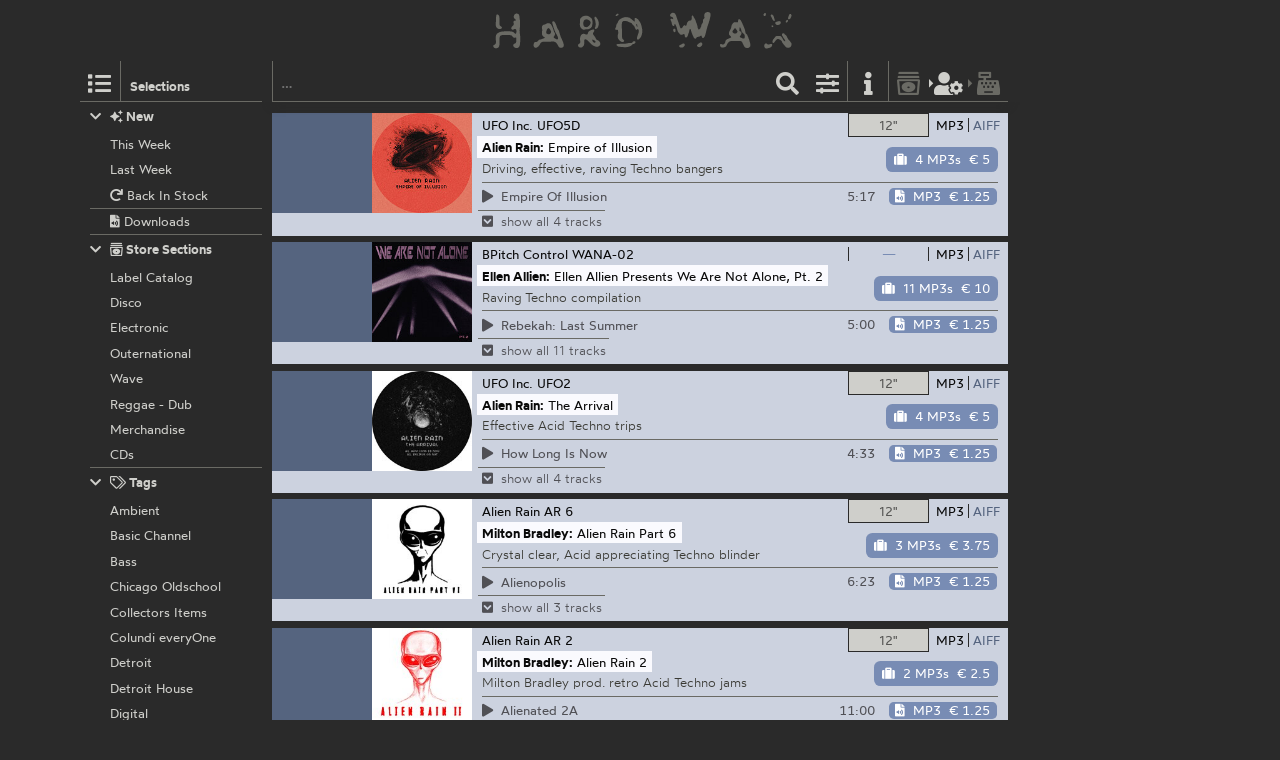

--- FILE ---
content_type: text/html; charset=utf-8
request_url: https://hardwax.com/act/alien-rain/
body_size: 8756
content:
<!DOCTYPE HTML><html lang="en"><head><meta charset="utf-8"><meta name="referrer" content="same-origin"><meta name="apple-mobile-web-app-capable" content="yes"><meta name="viewport" content="width=device-width"><link rel="shortcut icon" href="/favicon.png"><link rel="apple-touch-icon" href="/apple-touch-icon.png"><meta name="robots" content="index,follow"><meta name="author" content="Hard Wax mail@hardwax.com"><link rel="me" href="https://mastodon.social/@hardwax"><title>Alien Rain - Hard Wax</title><meta name="keywords" content="hardwax, mail order, recordstore, distribution, vinyl, records, techno, house, reggae, dub, minimal, dubstep, grime, electro, music"><meta name="description" content="Hard Wax is one of the world&#39;s leading shops for cutting-edge electronic dance music, such as techno, house, dub and bass music."><link rel="alternate" type="application/atom+xml" title="Hard Wax - Alien Rain (Atom feed)" href="https://hardwax.com/feeds/act/alien-rain.atom"><link rel="alternate" type="application/feed+json" title="Hard Wax - Alien Rain (Json feed)" href="https://hardwax.com/feeds/act/alien-rain.json"><link rel="alternate" type="application/rss+xml" title="Hard Wax - Alien Rain (RSS feed)" href="https://hardwax.com/feeds/act/alien-rain.rss"><link rel="stylesheet" href="/s/main.8da786541893.css" type="text/css"><link rel="stylesheet" href="/ua.css" type="text/css"><script src="/boot.js" defer></script></head><body><div id="na"></div><div id="tt"><nav id="ts"><a id="tu" class="tu" href="/"><h1 id="hq"><img id="lg" alt="HARD WAX" src="/s/hard_wax_logo.cd635ccc559d.svg"></h1></a></nav></div><div id="ml"><nav id="mj"><ul id="lh"><li id="ls" class="lj"><a id="mg" class="lv lq mg" href="#selections" title="Selections"><span class="hr kj"></span></a><h5 id="lt">Selections</h5></li><li id="lr" class="lj"><a id="mf" class="lv lq mf" href="#selections" title="Selections"><span class="hr kj"></span></a></li><li id="lm" class="lj"><form id="li" action="/"><input id="find" name="find" type="search" placeholder="…"><button id="ly" class="lv" type="submit" title="Find"><span class="hr ja"></span></button></form></li><li id="lp" class="lj"><a id="mc" class="lv mc fq" href="#options" title="Listing options"><span class="hr jj"></span></a></li><li id="ln" class="lj"><a id="ma" class="lv ma" href="/info/" title="Information"><span class="hr jf"></span></a></li><li id="lk" class="lj"><a id="lw" class="lv lw fq" href="/basket/" title="Basket"><span class="hr ib"></span></a></li><li id="lu" class="lj"><a id="mi" class="lv mi fq tw" href="/my-details/" title="My Details"><span class="hr kv"></span></a></li><li id="ll" class="lj"><a id="lx" class="lv lx fq tw" href="/checkout/" title="Checkout"><span class="hr ii"></span></a></li><li id="lo" class="lj"></li></ul></nav></div><div id="ac"><main id="ab" class="ab fu"><div id="gg"><nav id="ge"></nav></div><div class="co cq"><ul id="cq" class="co cq"><li id="idx-PageNumber 0-PageNumber 0-PageNumber 0" class="idx-PageNumber 0"><article class="co cq pw"><div class="ps pv" id="record-16487"><div class="py fo"><div class="ae"><a href="/16487/alien-rain/empire-of-illusions/?focus=only_vinyl" class="an"><img class="aj" alt src="https://media.hardwax.com/images/16487a.jpg"><img class="aj" alt src="https://media.hardwax.com/images/16487b.jpg"></a></div><nav class="rl"><ul class="fo"><li class="rk"><span class="qz rj rb"><span class="rf">12&quot;</span></span></li><li class="rk"><a class="qz rd rg" href="/16487/alien-rain/empire-of-illusions/?focus=download" title="Show Downloads"><span class="rh">MP3</span><span class="rc">AIFF</span></a></li></ul></nav><div id="item-16487" class="pz qn qf"><span class="qp"><span class="hr kt"></span>  out of stock</span><a class="wt" href="#notify/16487" title="notify me when/if back in stock"><span class="hr wq"></span></a></div><div class="qu"><div class="qv"><a class title="UFO Inc." href="/label/ufo-inc/">UFO Inc.</a> <a title="Alien Rain: Empire of Illusions" href="/16487/alien-rain/empire-of-illusions/">005</a></div><div class="qx"><a class title="Label Catalog" href="/section/labels/">Label Catalog</a></div></div><h2 class="rm"><span class="ro"><a class="rn" title="Alien Rain" href="/act/alien-rain/">Alien Rain:</a></span> <span class="ro"><span class="rp">Empire of Illusions</span></span></h2><p class="qt">Driving, effective, raving Techno bangers</p><ul class="sc"><li class="rq" id="track-16487_01"><a class="sa" href="https://media.hardwax.com/audio/16487_01.mp3" title="Alien Rain: Empire Of Illusion"><span class="ry"><span class="hr jq rz"></span> Empire</span> Of Illusion</a></li><li class="rq" id="track-16487_02"><a class="sa" href="https://media.hardwax.com/audio/16487_02.mp3" title="Alien Rain: Numbers Station"><span class="ry"><span class="hr jq rz"></span> Numbers</span> Station</a></li><li class="rq" id="track-16487_03"><a class="sa" href="https://media.hardwax.com/audio/16487_03.mp3" title="Alien Rain: Misery Business"><span class="ry"><span class="hr jq rz"></span> Misery</span> Business</a></li><li class="rq" id="track-16487_04"><a class="sa" href="https://media.hardwax.com/audio/16487_04.mp3" title="Alien Rain: Alien Tool 1"><span class="ry"><span class="hr jq rz"></span> Alien</span> Tool 1</a></li></ul></div><div class="pu fo" id="download-16487"><div class="ae"><a href="/16487/alien-rain/empire-of-illusions/?focus=download" class="an"><img class="al" alt src="https://media.hardwax.com/images/16487_01.jpg"></a></div><nav class="rl"><ul class="fo"><li class="rk"><a class="qz rj rg" href="/16487/alien-rain/empire-of-illusions/?focus=only_vinyl" title="Show 12&quot;"><span class="rf">12&quot;</span></a></li><li class="rk"><a class="qz rd rb" href="/16487/alien-rain/empire-of-illusions/?focus=mp3" title="Show MP3s"><span class="rh">MP3</span><span class="rc">AIFF</span></a><a class="qz rd rb" href="/16487/alien-rain/empire-of-illusions/?focus=aiff" title="Show AIFFs"><span class="rh">MP3</span><span class="rc">AIFF</span></a></li></ul></nav><div id="item-16487-aiff" class="pz qn qf qi qe"><a class="qa qe" href="#add/16487-aiff" title="add “Alien Rain: Empire of Illusion” (4 AIFFs) to your order"><span class="hr is qm"></span><span class="ql">4 AIFFs</span> <span class="qq tv">€ 7</span></a></div><div id="item-16487-mp3" class="pz qn qf qi qo"><a class="qa qo" href="#add/16487-mp3" title="add “Alien Rain: Empire of Illusion” (4 MP3s) to your order"><span class="hr is qm"></span><span class="ql">4 MP3s</span> <span class="qq tv">€ 5</span></a></div><div class="qu"><div class="qv"><a class title="UFO Inc." href="/label/ufo-inc/">UFO Inc.</a> <a title="Alien Rain: Empire of Illusion" href="/16487/alien-rain/empire-of-illusions/">UFO5D</a></div></div><h2 class="rm"><span class="ro"><a class="rn" title="Alien Rain" href="/act/alien-rain/">Alien Rain:</a></span> <span class="ro"><span class="rp">Empire of Illusion</span></span></h2><p class="qt">Driving, effective, raving Techno bangers</p><table class="sd"><tr class="sb"><td class="rw rs" id="track-16487_01_clip"><a class="sa" href="https://media.hardwax.com/audio/16487_01_clip.mp3" title="Alien Rain: Empire Of Illusion"><span class="ry"><span class="hr jq rz"></span></span> <span>Empire Of Illusion</span></a></td><td class="rw rx">5:17</td><td class="rw rv"><span id="item-16487_01-aiff" class="pz qn qk"><a class="qa qe" href="#add/16487_01-aiff" title="add “Alien Rain: Empire Of Illusion” (AIFF) to your order"><span class="hr iu qm"></span><span class="ql">AIFF</span> <span class="qq tv">€ 1.75</span></a></span><span id="item-16487_01-mp3" class="pz qn qk"><a class="qa qo" href="#add/16487_01-mp3" title="add “Alien Rain: Empire Of Illusion” (MP3) to your order"><span class="hr iu qm"></span><span class="ql">MP3</span> <span class="qq tv">€ 1.25</span></a></span></td></tr><tr class="sb ru"><td class="rw rs" colspan="3"><a class="ru" href="/16487/alien-rain/empire-of-illusions/#show-all"><span class="ry"><span class="hr kh rz"></span></span> <span>show all 4 tracks</span></a></td></tr><tr class="sb rt"><td class="rw rs" id="track-16487_02_clip"><a class="sa" href="https://media.hardwax.com/audio/16487_02_clip.mp3" title="Alien Rain: Numbers Station"><span class="ry"><span class="hr jq rz"></span></span> <span>Numbers Station</span></a></td><td class="rw rx">4:29</td><td class="rw rv"><span id="item-16487_02-aiff" class="pz qn qk"><a class="qa qe" href="#add/16487_02-aiff" title="add “Alien Rain: Numbers Station” (AIFF) to your order"><span class="hr iu qm"></span><span class="ql">AIFF</span> <span class="qq tv">€ 1.75</span></a></span><span id="item-16487_02-mp3" class="pz qn qk"><a class="qa qo" href="#add/16487_02-mp3" title="add “Alien Rain: Numbers Station” (MP3) to your order"><span class="hr iu qm"></span><span class="ql">MP3</span> <span class="qq tv">€ 1.25</span></a></span></td></tr><tr class="sb rt"><td class="rw rs" id="track-16487_03_clip"><a class="sa" href="https://media.hardwax.com/audio/16487_03_clip.mp3" title="Alien Rain: Misery Business"><span class="ry"><span class="hr jq rz"></span></span> <span>Misery Business</span></a></td><td class="rw rx">5:52</td><td class="rw rv"><span id="item-16487_03-aiff" class="pz qn qk"><a class="qa qe" href="#add/16487_03-aiff" title="add “Alien Rain: Misery Business” (AIFF) to your order"><span class="hr iu qm"></span><span class="ql">AIFF</span> <span class="qq tv">€ 1.75</span></a></span><span id="item-16487_03-mp3" class="pz qn qk"><a class="qa qo" href="#add/16487_03-mp3" title="add “Alien Rain: Misery Business” (MP3) to your order"><span class="hr iu qm"></span><span class="ql">MP3</span> <span class="qq tv">€ 1.25</span></a></span></td></tr><tr class="sb rt"><td class="rw rs" id="track-16487_04_clip"><a class="sa" href="https://media.hardwax.com/audio/16487_04_clip.mp3" title="Alien Rain: Alien Tool 1"><span class="ry"><span class="hr jq rz"></span></span> <span>Alien Tool 1</span></a></td><td class="rw rx">5:02</td><td class="rw rv"><span id="item-16487_04-aiff" class="pz qn qk"><a class="qa qe" href="#add/16487_04-aiff" title="add “Alien Rain: Alien Tool 1” (AIFF) to your order"><span class="hr iu qm"></span><span class="ql">AIFF</span> <span class="qq tv">€ 1.75</span></a></span><span id="item-16487_04-mp3" class="pz qn qk"><a class="qa qo" href="#add/16487_04-mp3" title="add “Alien Rain: Alien Tool 1” (MP3) to your order"><span class="hr iu qm"></span><span class="ql">MP3</span> <span class="qq tv">€ 1.25</span></a></span></td></tr><tr class="sb rr"><td class="rw rs" colspan="3"><a class="rr" href="/16487/alien-rain/empire-of-illusions/#collapse"><span class="ry"><span class="hr in rz"></span></span> <span>collapse</span></a></td></tr></table></div></div></article></li><li id="idx-PageNumber 0-PageNumber 1-PageNumber 1" class="idx-PageNumber 0"><article class="co cq pw"><div class="ps pv" id="record-18127"><div class="pu fo" id="download-18127"><div class="ae"><a href="/18127/various-artists/we-are-not-alone-pt-2/?focus=download" class="an"><img class="al" alt src="https://media.hardwax.com/images/18127_01.jpg"></a></div><nav class="rl"><ul class="fo"><li class="rk"><span class="qz rj re"><span class="rf">—</span></span></li><li class="rk"><a class="qz rd ri" href="/18127/various-artists/we-are-not-alone-pt-2/?focus=mp3" title="Show MP3s"><span class="rh">MP3</span><span class="rc">AIFF</span></a><a class="qz rd ri" href="/18127/various-artists/we-are-not-alone-pt-2/?focus=aiff" title="Show AIFFs"><span class="rh">MP3</span><span class="rc">AIFF</span></a></li></ul></nav><div id="item-18127-aiff" class="pz qn qf qi qe"><a class="qa qe" href="#add/18127-aiff" title="add “Ellen Allien: Ellen Allien Presents We Are Not Alone, Pt. 2” (11 AIFFs) to your order"><span class="hr is qm"></span><span class="ql">11 AIFFs</span> <span class="qq tv">€ 12.5</span></a></div><div id="item-18127-mp3" class="pz qn qf qi qo"><a class="qa qo" href="#add/18127-mp3" title="add “Ellen Allien: Ellen Allien Presents We Are Not Alone, Pt. 2” (11 MP3s) to your order"><span class="hr is qm"></span><span class="ql">11 MP3s</span> <span class="qq tv">€ 10</span></a></div><div class="qu"><div class="qv"><a class title="BPitch Control" href="/label/bpitch-control/">BPitch Control</a> <a title="Ellen Allien: Ellen Allien Presents We Are Not Alone, Pt. 2" href="/18127/various-artists/we-are-not-alone-pt-2/">WANA-02</a></div></div><h2 class="rm"><span class="ro"><a class="rn" title="Ellen Allien" href="/act/ellen-allien/">Ellen Allien:</a></span> <span class="ro"><span class="rp">Ellen Allien Presents We Are Not Alone, Pt. 2</span></span></h2><p class="qt">Raving Techno compilation</p><table class="sd"><tr class="sb"><td class="rw rs" id="track-18127_01_clip"><a class="sa" href="https://media.hardwax.com/audio/18127_01_clip.mp3" title="Rebekah: Last Summer"><span class="ry"><span class="hr jq rz"></span></span> <span>Rebekah: Last Summer</span></a></td><td class="rw rx">5:00</td><td class="rw rv"><span id="item-18127_01-aiff" class="pz qn qk"><a class="qa qe" href="#add/18127_01-aiff" title="add “Rebekah: Last Summer” (AIFF) to your order"><span class="hr iu qm"></span><span class="ql">AIFF</span> <span class="qq tv">€ 1.75</span></a></span><span id="item-18127_01-mp3" class="pz qn qk"><a class="qa qo" href="#add/18127_01-mp3" title="add “Rebekah: Last Summer” (MP3) to your order"><span class="hr iu qm"></span><span class="ql">MP3</span> <span class="qq tv">€ 1.25</span></a></span></td></tr><tr class="sb ru"><td class="rw rs" colspan="3"><a class="ru" href="/18127/various-artists/we-are-not-alone-pt-2/#show-all"><span class="ry"><span class="hr kh rz"></span></span> <span>show all 11 tracks</span></a></td></tr><tr class="sb rt"><td class="rw rs" id="track-18127_02_clip"><a class="sa" href="https://media.hardwax.com/audio/18127_02_clip.mp3" title="Inhalt Der Nacht: In Lust Verirrt"><span class="ry"><span class="hr jq rz"></span></span> <span>Inhalt Der Nacht: In Lust Verirrt</span></a></td><td class="rw rx">5:45</td><td class="rw rv"><span id="item-18127_02-aiff" class="pz qn qk"><a class="qa qe" href="#add/18127_02-aiff" title="add “Inhalt Der Nacht: In Lust Verirrt” (AIFF) to your order"><span class="hr iu qm"></span><span class="ql">AIFF</span> <span class="qq tv">€ 1.75</span></a></span><span id="item-18127_02-mp3" class="pz qn qk"><a class="qa qo" href="#add/18127_02-mp3" title="add “Inhalt Der Nacht: In Lust Verirrt” (MP3) to your order"><span class="hr iu qm"></span><span class="ql">MP3</span> <span class="qq tv">€ 1.25</span></a></span></td></tr><tr class="sb rt"><td class="rw rs" id="track-18127_03_clip"><a class="sa" href="https://media.hardwax.com/audio/18127_03_clip.mp3" title="Tham: The Third Kind"><span class="ry"><span class="hr jq rz"></span></span> <span>Tham: The Third Kind</span></a></td><td class="rw rx">5:32</td><td class="rw rv"><span id="item-18127_03-aiff" class="pz qn qk"><a class="qa qe" href="#add/18127_03-aiff" title="add “Tham: The Third Kind” (AIFF) to your order"><span class="hr iu qm"></span><span class="ql">AIFF</span> <span class="qq tv">€ 1.75</span></a></span><span id="item-18127_03-mp3" class="pz qn qk"><a class="qa qo" href="#add/18127_03-mp3" title="add “Tham: The Third Kind” (MP3) to your order"><span class="hr iu qm"></span><span class="ql">MP3</span> <span class="qq tv">€ 1.25</span></a></span></td></tr><tr class="sb rt"><td class="rw rs" id="track-18127_04_clip"><a class="sa" href="https://media.hardwax.com/audio/18127_04_clip.mp3" title="Die Selektion: Herzschlag Der Figur"><span class="ry"><span class="hr jq rz"></span></span> <span>Die Selektion: Herzschlag Der Figur</span></a></td><td class="rw rx">5:23</td><td class="rw rv"><span id="item-18127_04-aiff" class="pz qn qk"><a class="qa qe" href="#add/18127_04-aiff" title="add “Die Selektion: Herzschlag Der Figur” (AIFF) to your order"><span class="hr iu qm"></span><span class="ql">AIFF</span> <span class="qq tv">€ 1.75</span></a></span><span id="item-18127_04-mp3" class="pz qn qk"><a class="qa qo" href="#add/18127_04-mp3" title="add “Die Selektion: Herzschlag Der Figur” (MP3) to your order"><span class="hr iu qm"></span><span class="ql">MP3</span> <span class="qq tv">€ 1.25</span></a></span></td></tr><tr class="sb rt"><td class="rw rs" id="track-18127_05_clip"><a class="sa" href="https://media.hardwax.com/audio/18127_05_clip.mp3" title="Maxime Iko: Cure+"><span class="ry"><span class="hr jq rz"></span></span> <span>Maxime Iko: Cure+</span></a></td><td class="rw rx">5:14</td><td class="rw rv"><span id="item-18127_05-aiff" class="pz qn qk"><a class="qa qe" href="#add/18127_05-aiff" title="add “Maxime Iko: Cure+” (AIFF) to your order"><span class="hr iu qm"></span><span class="ql">AIFF</span> <span class="qq tv">€ 1.75</span></a></span><span id="item-18127_05-mp3" class="pz qn qk"><a class="qa qo" href="#add/18127_05-mp3" title="add “Maxime Iko: Cure+” (MP3) to your order"><span class="hr iu qm"></span><span class="ql">MP3</span> <span class="qq tv">€ 1.25</span></a></span></td></tr><tr class="sb rt"><td class="rw rs" id="track-18127_06_clip"><a class="sa" href="https://media.hardwax.com/audio/18127_06_clip.mp3" title="Shdw &amp; Obscure Shape: Die Dunkle Bedrohung"><span class="ry"><span class="hr jq rz"></span></span> <span>Shdw &amp; Obscure Shape: Die Dunkle Bedrohung</span></a></td><td class="rw rx">5:16</td><td class="rw rv"><span id="item-18127_06-aiff" class="pz qn qk"><a class="qa qe" href="#add/18127_06-aiff" title="add “Shdw &amp; Obscure Shape: Die Dunkle Bedrohung” (AIFF) to your order"><span class="hr iu qm"></span><span class="ql">AIFF</span> <span class="qq tv">€ 1.75</span></a></span><span id="item-18127_06-mp3" class="pz qn qk"><a class="qa qo" href="#add/18127_06-mp3" title="add “Shdw &amp; Obscure Shape: Die Dunkle Bedrohung” (MP3) to your order"><span class="hr iu qm"></span><span class="ql">MP3</span> <span class="qq tv">€ 1.25</span></a></span></td></tr><tr class="sb rt"><td class="rw rs" id="track-18127_07_clip"><a class="sa" href="https://media.hardwax.com/audio/18127_07_clip.mp3" title="Andrew Moore: That Makes Me so Horny"><span class="ry"><span class="hr jq rz"></span></span> <span>Andrew Moore: That Makes Me so Horny</span></a></td><td class="rw rx">5:03</td><td class="rw rv"><span id="item-18127_07-aiff" class="pz qn qk"><a class="qa qe" href="#add/18127_07-aiff" title="add “Andrew Moore: That Makes Me so Horny” (AIFF) to your order"><span class="hr iu qm"></span><span class="ql">AIFF</span> <span class="qq tv">€ 1.75</span></a></span><span id="item-18127_07-mp3" class="pz qn qk"><a class="qa qo" href="#add/18127_07-mp3" title="add “Andrew Moore: That Makes Me so Horny” (MP3) to your order"><span class="hr iu qm"></span><span class="ql">MP3</span> <span class="qq tv">€ 1.25</span></a></span></td></tr><tr class="sb rt"><td class="rw rs" id="track-18127_08_clip"><a class="sa" href="https://media.hardwax.com/audio/18127_08_clip.mp3" title="Céilí: Where Would You Be If I Didn&#39;t Call You"><span class="ry"><span class="hr jq rz"></span></span> <span>Céilí: Where Would You Be If I Didn&#39;t Call You</span></a></td><td class="rw rx">5:11</td><td class="rw rv"><span id="item-18127_08-aiff" class="pz qn qk"><a class="qa qe" href="#add/18127_08-aiff" title="add “Céilí: Where Would You Be If I Didn&#39;t Call You” (AIFF) to your order"><span class="hr iu qm"></span><span class="ql">AIFF</span> <span class="qq tv">€ 1.75</span></a></span><span id="item-18127_08-mp3" class="pz qn qk"><a class="qa qo" href="#add/18127_08-mp3" title="add “Céilí: Where Would You Be If I Didn&#39;t Call You” (MP3) to your order"><span class="hr iu qm"></span><span class="ql">MP3</span> <span class="qq tv">€ 1.25</span></a></span></td></tr><tr class="sb rt"><td class="rw rs" id="track-18127_09_clip"><a class="sa" href="https://media.hardwax.com/audio/18127_09_clip.mp3" title="JakoJako: Mondschein"><span class="ry"><span class="hr jq rz"></span></span> <span>JakoJako: Mondschein</span></a></td><td class="rw rx">5:37</td><td class="rw rv"><span id="item-18127_09-aiff" class="pz qn qk"><a class="qa qe" href="#add/18127_09-aiff" title="add “JakoJako: Mondschein” (AIFF) to your order"><span class="hr iu qm"></span><span class="ql">AIFF</span> <span class="qq tv">€ 1.75</span></a></span><span id="item-18127_09-mp3" class="pz qn qk"><a class="qa qo" href="#add/18127_09-mp3" title="add “JakoJako: Mondschein” (MP3) to your order"><span class="hr iu qm"></span><span class="ql">MP3</span> <span class="qq tv">€ 1.25</span></a></span></td></tr><tr class="sb rt"><td class="rw rs" id="track-18127_10_clip"><a class="sa" href="https://media.hardwax.com/audio/18127_10_clip.mp3" title="Alien Rain: Dream Inceptor"><span class="ry"><span class="hr jq rz"></span></span> <span>Alien Rain: Dream Inceptor</span></a></td><td class="rw rx">5:34</td><td class="rw rv"><span id="item-18127_10-aiff" class="pz qn qk"><a class="qa qe" href="#add/18127_10-aiff" title="add “Alien Rain: Dream Inceptor” (AIFF) to your order"><span class="hr iu qm"></span><span class="ql">AIFF</span> <span class="qq tv">€ 1.75</span></a></span><span id="item-18127_10-mp3" class="pz qn qk"><a class="qa qo" href="#add/18127_10-mp3" title="add “Alien Rain: Dream Inceptor” (MP3) to your order"><span class="hr iu qm"></span><span class="ql">MP3</span> <span class="qq tv">€ 1.25</span></a></span></td></tr><tr class="sb rt"><td class="rw rs" id="track-18127_11_clip"><a class="sa" href="https://media.hardwax.com/audio/18127_11_clip.mp3" title="Parallx: Alcea"><span class="ry"><span class="hr jq rz"></span></span> <span>Parallx: Alcea</span></a></td><td class="rw rx">5:08</td><td class="rw rv"><span id="item-18127_11-aiff" class="pz qn qk"><a class="qa qe" href="#add/18127_11-aiff" title="add “Parallx: Alcea” (AIFF) to your order"><span class="hr iu qm"></span><span class="ql">AIFF</span> <span class="qq tv">€ 1.75</span></a></span><span id="item-18127_11-mp3" class="pz qn qk"><a class="qa qo" href="#add/18127_11-mp3" title="add “Parallx: Alcea” (MP3) to your order"><span class="hr iu qm"></span><span class="ql">MP3</span> <span class="qq tv">€ 1.25</span></a></span></td></tr><tr class="sb rr"><td class="rw rs" colspan="3"><a class="rr" href="/18127/various-artists/we-are-not-alone-pt-2/#collapse"><span class="ry"><span class="hr in rz"></span></span> <span>collapse</span></a></td></tr></table></div></div></article></li><li id="idx-PageNumber 0-PageNumber 2-PageNumber 2" class="idx-PageNumber 0"><article class="co cq pw"><div class="ps pv" id="record-80860"><div class="py fo"><div class="ae"><a href="/80860/alien-rain/the-arrival/?focus=only_vinyl" class="an"><img class="aj" alt src="https://media.hardwax.com/images/80860a.jpg"><img class="aj" alt src="https://media.hardwax.com/images/80860b.jpg"></a></div><nav class="rl"><ul class="fo"><li class="rk"><span class="qz rj rb"><span class="rf">12&quot;</span></span></li><li class="rk"><a class="qz rd rg" href="/80860/alien-rain/the-arrival/?focus=download" title="Show Downloads"><span class="rh">MP3</span><span class="rc">AIFF</span></a></li></ul></nav><div id="item-80860" class="pz qn qf"><span class="qp"><span class="hr kt"></span>  out of stock</span><a class="wt" href="#notify/80860" title="notify me when/if back in stock"><span class="hr wq"></span></a></div><div class="qu"><div class="qv"><a class title="UFO Inc." href="/label/ufo-inc/">UFO Inc.</a> <a title="Alien Rain: The Arrival" href="/80860/alien-rain/the-arrival/">002</a></div><div class="qx"><a class title="Label Catalog" href="/section/labels/">Label Catalog</a></div></div><h2 class="rm"><span class="ro"><a class="rn" title="Alien Rain" href="/act/alien-rain/">Alien Rain:</a></span> <span class="ro"><span class="rp">The Arrival</span></span></h2><p class="qt">Effective Acid Techno trips</p><ul class="sc"><li class="rq" id="track-80860_A1"><a class="sa" href="https://media.hardwax.com/audio/80860_A1.mp3" title="Alien Rain: How Long Is Now"><span class="ry"><span class="hr jq rz"></span> How</span> Long Is Now</a></li><li class="rq" id="track-80860_A2"><a class="sa" href="https://media.hardwax.com/audio/80860_A2.mp3" title="Alien Rain: Believe Or Not"><span class="ry"><span class="hr jq rz"></span> Believe</span> Or Not</a></li><li class="rq" id="track-80860_B1"><a class="sa" href="https://media.hardwax.com/audio/80860_B1.mp3" title="Alien Rain: Space Race"><span class="ry"><span class="hr jq rz"></span> Space</span> Race</a></li><li class="rq" id="track-80860_B2"><a class="sa" href="https://media.hardwax.com/audio/80860_B2.mp3" title="Alien Rain: 1995"><span class="ry"><span class="hr jq rz"></span> 1995</span> </a></li></ul></div><div class="pu fo" id="download-80860"><div class="ae"><a href="/80860/alien-rain/the-arrival/?focus=download" class="an"><img class="al" alt src="https://media.hardwax.com/images/80860_01.jpg"></a></div><nav class="rl"><ul class="fo"><li class="rk"><a class="qz rj rg" href="/80860/alien-rain/the-arrival/?focus=only_vinyl" title="Show 12&quot;"><span class="rf">12&quot;</span></a></li><li class="rk"><a class="qz rd rb" href="/80860/alien-rain/the-arrival/?focus=mp3" title="Show MP3s"><span class="rh">MP3</span><span class="rc">AIFF</span></a><a class="qz rd rb" href="/80860/alien-rain/the-arrival/?focus=aiff" title="Show AIFFs"><span class="rh">MP3</span><span class="rc">AIFF</span></a></li></ul></nav><div id="item-80860-aiff" class="pz qn qf qi qe"><a class="qa qe" href="#add/80860-aiff" title="add “Alien Rain: The Arrival” (4 AIFFs) to your order"><span class="hr is qm"></span><span class="ql">4 AIFFs</span> <span class="qq tv">€ 7</span></a></div><div id="item-80860-mp3" class="pz qn qf qi qo"><a class="qa qo" href="#add/80860-mp3" title="add “Alien Rain: The Arrival” (4 MP3s) to your order"><span class="hr is qm"></span><span class="ql">4 MP3s</span> <span class="qq tv">€ 5</span></a></div><div class="qu"><div class="qv"><a class title="UFO Inc." href="/label/ufo-inc/">UFO Inc.</a> <a title="Alien Rain: The Arrival" href="/80860/alien-rain/the-arrival/">UFO2</a></div></div><h2 class="rm"><span class="ro"><a class="rn" title="Alien Rain" href="/act/alien-rain/">Alien Rain:</a></span> <span class="ro"><span class="rp">The Arrival</span></span></h2><p class="qt">Effective Acid Techno trips</p><table class="sd"><tr class="sb"><td class="rw rs" id="track-80860_01_clip"><a class="sa" href="https://media.hardwax.com/audio/80860_01_clip.mp3" title="Alien Rain: How Long Is Now"><span class="ry"><span class="hr jq rz"></span></span> <span>How Long Is Now</span></a></td><td class="rw rx">4:33</td><td class="rw rv"><span id="item-80860_01-aiff" class="pz qn qk"><a class="qa qe" href="#add/80860_01-aiff" title="add “Alien Rain: How Long Is Now” (AIFF) to your order"><span class="hr iu qm"></span><span class="ql">AIFF</span> <span class="qq tv">€ 1.75</span></a></span><span id="item-80860_01-mp3" class="pz qn qk"><a class="qa qo" href="#add/80860_01-mp3" title="add “Alien Rain: How Long Is Now” (MP3) to your order"><span class="hr iu qm"></span><span class="ql">MP3</span> <span class="qq tv">€ 1.25</span></a></span></td></tr><tr class="sb ru"><td class="rw rs" colspan="3"><a class="ru" href="/80860/alien-rain/the-arrival/#show-all"><span class="ry"><span class="hr kh rz"></span></span> <span>show all 4 tracks</span></a></td></tr><tr class="sb rt"><td class="rw rs" id="track-80860_02_clip"><a class="sa" href="https://media.hardwax.com/audio/80860_02_clip.mp3" title="Alien Rain: Believe or Not"><span class="ry"><span class="hr jq rz"></span></span> <span>Believe or Not</span></a></td><td class="rw rx">6:10</td><td class="rw rv"><span id="item-80860_02-aiff" class="pz qn qk"><a class="qa qe" href="#add/80860_02-aiff" title="add “Alien Rain: Believe or Not” (AIFF) to your order"><span class="hr iu qm"></span><span class="ql">AIFF</span> <span class="qq tv">€ 1.75</span></a></span><span id="item-80860_02-mp3" class="pz qn qk"><a class="qa qo" href="#add/80860_02-mp3" title="add “Alien Rain: Believe or Not” (MP3) to your order"><span class="hr iu qm"></span><span class="ql">MP3</span> <span class="qq tv">€ 1.25</span></a></span></td></tr><tr class="sb rt"><td class="rw rs" id="track-80860_03_clip"><a class="sa" href="https://media.hardwax.com/audio/80860_03_clip.mp3" title="Alien Rain: Space Race"><span class="ry"><span class="hr jq rz"></span></span> <span>Space Race</span></a></td><td class="rw rx">5:04</td><td class="rw rv"><span id="item-80860_03-aiff" class="pz qn qk"><a class="qa qe" href="#add/80860_03-aiff" title="add “Alien Rain: Space Race” (AIFF) to your order"><span class="hr iu qm"></span><span class="ql">AIFF</span> <span class="qq tv">€ 1.75</span></a></span><span id="item-80860_03-mp3" class="pz qn qk"><a class="qa qo" href="#add/80860_03-mp3" title="add “Alien Rain: Space Race” (MP3) to your order"><span class="hr iu qm"></span><span class="ql">MP3</span> <span class="qq tv">€ 1.25</span></a></span></td></tr><tr class="sb rt"><td class="rw rs" id="track-80860_04_clip"><a class="sa" href="https://media.hardwax.com/audio/80860_04_clip.mp3" title="Alien Rain: 1995"><span class="ry"><span class="hr jq rz"></span></span> <span>1995</span></a></td><td class="rw rx">6:06</td><td class="rw rv"><span id="item-80860_04-aiff" class="pz qn qk"><a class="qa qe" href="#add/80860_04-aiff" title="add “Alien Rain: 1995” (AIFF) to your order"><span class="hr iu qm"></span><span class="ql">AIFF</span> <span class="qq tv">€ 1.75</span></a></span><span id="item-80860_04-mp3" class="pz qn qk"><a class="qa qo" href="#add/80860_04-mp3" title="add “Alien Rain: 1995” (MP3) to your order"><span class="hr iu qm"></span><span class="ql">MP3</span> <span class="qq tv">€ 1.25</span></a></span></td></tr><tr class="sb rr"><td class="rw rs" colspan="3"><a class="rr" href="/80860/alien-rain/the-arrival/#collapse"><span class="ry"><span class="hr in rz"></span></span> <span>collapse</span></a></td></tr></table></div></div></article></li><li id="idx-PageNumber 0-PageNumber 3-PageNumber 3" class="idx-PageNumber 0"><article class="co cq pw"><div class="ps pv" id="record-38115"><div class="py fo"><div class="ae"><a href="/38115/alien-rain/alien-rain-part-vi/?focus=only_vinyl" class="an"><img class="aj" alt src="https://media.hardwax.com/images/38115x.jpg"><img class="aj" alt src="https://media.hardwax.com/images/38115a.jpg"></a></div><nav class="rl"><ul class="fo"><li class="rk"><span class="qz rj rb"><span class="rf">12&quot;</span></span></li><li class="rk"><a class="qz rd rg" href="/38115/alien-rain/alien-rain-part-vi/?focus=download" title="Show Downloads"><span class="rh">MP3</span><span class="rc">AIFF</span></a></li></ul></nav><div id="item-38115" class="pz qn qf"><span class="qp"><span class="hr kt"></span>  out of stock</span><a class="wt" href="#notify/38115" title="notify me when/if back in stock"><span class="hr wq"></span></a></div><div class="qu"><div class="qv"><a class title="Alien Rain" href="/label/alien-rain/">Alien Rain</a> <a title="Alien Rain: Alien Rain Part VI" href="/38115/alien-rain/alien-rain-part-vi/">006</a></div><div class="qx"><a class title="Label Catalog" href="/section/labels/">Label Catalog</a></div></div><h2 class="rm"><span class="ro"><a class="rn" title="Alien Rain" href="/act/alien-rain/">Alien Rain:</a></span> <span class="ro"><span class="rp">Alien Rain Part VI</span></span></h2><p class="qt">Crystal clear, Acid appreciating Techno blinder</p><ul class="sc"><li class="rq" id="track-38115_A1"><a class="sa" href="https://media.hardwax.com/audio/38115_A1.mp3" title="Alien Rain: Alienopolis"><span class="ry"><span class="hr jq rz"></span> Alienopolis</span> </a></li><li class="rq" id="track-38115_B1"><a class="sa" href="https://media.hardwax.com/audio/38115_B1.mp3" title="Alien Rain: XOX 31"><span class="ry"><span class="hr jq rz"></span> XOX</span> 31</a></li><li class="rq" id="track-38115_B2"><a class="sa" href="https://media.hardwax.com/audio/38115_B2.mp3" title="Alien Rain: Illusion"><span class="ry"><span class="hr jq rz"></span> Illusion</span> </a></li></ul></div><div class="pu fo" id="download-38115"><div class="ae"><a href="/38115/alien-rain/alien-rain-part-vi/?focus=download" class="an"><img class="al" alt src="https://media.hardwax.com/images/38115_01.jpg"></a></div><nav class="rl"><ul class="fo"><li class="rk"><a class="qz rj rg" href="/38115/alien-rain/alien-rain-part-vi/?focus=only_vinyl" title="Show 12&quot;"><span class="rf">12&quot;</span></a></li><li class="rk"><a class="qz rd rb" href="/38115/alien-rain/alien-rain-part-vi/?focus=mp3" title="Show MP3s"><span class="rh">MP3</span><span class="rc">AIFF</span></a><a class="qz rd rb" href="/38115/alien-rain/alien-rain-part-vi/?focus=aiff" title="Show AIFFs"><span class="rh">MP3</span><span class="rc">AIFF</span></a></li></ul></nav><div id="item-38115-aiff" class="pz qn qf qi qe"><a class="qa qe" href="#add/38115-aiff" title="add “Milton Bradley: Alien Rain Part 6” (3 AIFFs) to your order"><span class="hr is qm"></span><span class="ql">3 AIFFs</span> <span class="qq tv">€ 5.25</span></a></div><div id="item-38115-mp3" class="pz qn qf qi qo"><a class="qa qo" href="#add/38115-mp3" title="add “Milton Bradley: Alien Rain Part 6” (3 MP3s) to your order"><span class="hr is qm"></span><span class="ql">3 MP3s</span> <span class="qq tv">€ 3.75</span></a></div><div class="qu"><div class="qv"><a class title="Alien Rain" href="/label/alien-rain/">Alien Rain</a> <a title="Milton Bradley: Alien Rain Part 6" href="/38115/alien-rain/alien-rain-part-vi/">AR 6</a></div></div><h2 class="rm"><span class="ro"><a class="rn" title="Milton Bradley" href="/act/milton-bradley/">Milton Bradley:</a></span> <span class="ro"><span class="rp">Alien Rain Part 6</span></span></h2><p class="qt">Crystal clear, Acid appreciating Techno blinder</p><table class="sd"><tr class="sb"><td class="rw rs" id="track-38115_01_clip"><a class="sa" href="https://media.hardwax.com/audio/38115_01_clip.mp3" title="Milton Bradley: Alienopolis"><span class="ry"><span class="hr jq rz"></span></span> <span>Alienopolis</span></a></td><td class="rw rx">6:23</td><td class="rw rv"><span id="item-38115_01-aiff" class="pz qn qk"><a class="qa qe" href="#add/38115_01-aiff" title="add “Milton Bradley: Alienopolis” (AIFF) to your order"><span class="hr iu qm"></span><span class="ql">AIFF</span> <span class="qq tv">€ 1.75</span></a></span><span id="item-38115_01-mp3" class="pz qn qk"><a class="qa qo" href="#add/38115_01-mp3" title="add “Milton Bradley: Alienopolis” (MP3) to your order"><span class="hr iu qm"></span><span class="ql">MP3</span> <span class="qq tv">€ 1.25</span></a></span></td></tr><tr class="sb ru"><td class="rw rs" colspan="3"><a class="ru" href="/38115/alien-rain/alien-rain-part-vi/#show-all"><span class="ry"><span class="hr kh rz"></span></span> <span>show all 3 tracks</span></a></td></tr><tr class="sb rt"><td class="rw rs" id="track-38115_02_clip"><a class="sa" href="https://media.hardwax.com/audio/38115_02_clip.mp3" title="Milton Bradley: XOX 31"><span class="ry"><span class="hr jq rz"></span></span> <span>XOX 31</span></a></td><td class="rw rx">5:34</td><td class="rw rv"><span id="item-38115_02-aiff" class="pz qn qk"><a class="qa qe" href="#add/38115_02-aiff" title="add “Milton Bradley: XOX 31” (AIFF) to your order"><span class="hr iu qm"></span><span class="ql">AIFF</span> <span class="qq tv">€ 1.75</span></a></span><span id="item-38115_02-mp3" class="pz qn qk"><a class="qa qo" href="#add/38115_02-mp3" title="add “Milton Bradley: XOX 31” (MP3) to your order"><span class="hr iu qm"></span><span class="ql">MP3</span> <span class="qq tv">€ 1.25</span></a></span></td></tr><tr class="sb rt"><td class="rw rs" id="track-38115_03_clip"><a class="sa" href="https://media.hardwax.com/audio/38115_03_clip.mp3" title="Milton Bradley: Illusion"><span class="ry"><span class="hr jq rz"></span></span> <span>Illusion</span></a></td><td class="rw rx">5:09</td><td class="rw rv"><span id="item-38115_03-aiff" class="pz qn qk"><a class="qa qe" href="#add/38115_03-aiff" title="add “Milton Bradley: Illusion” (AIFF) to your order"><span class="hr iu qm"></span><span class="ql">AIFF</span> <span class="qq tv">€ 1.75</span></a></span><span id="item-38115_03-mp3" class="pz qn qk"><a class="qa qo" href="#add/38115_03-mp3" title="add “Milton Bradley: Illusion” (MP3) to your order"><span class="hr iu qm"></span><span class="ql">MP3</span> <span class="qq tv">€ 1.25</span></a></span></td></tr><tr class="sb rr"><td class="rw rs" colspan="3"><a class="rr" href="/38115/alien-rain/alien-rain-part-vi/#collapse"><span class="ry"><span class="hr in rz"></span></span> <span>collapse</span></a></td></tr></table></div></div></article></li><li id="idx-PageNumber 0-PageNumber 4-PageNumber 4" class="idx-PageNumber 0"><article class="co cq pw"><div class="ps pv" id="record-66794"><div class="py fo"><div class="ae"><a href="/66794/alien-rain/alien-rain-ii/?focus=only_vinyl" class="an"><img class="aj" alt src="https://media.hardwax.com/images/66794a.jpg"><img class="aj" alt src="https://media.hardwax.com/images/66794b.jpg"></a></div><nav class="rl"><ul class="fo"><li class="rk"><span class="qz rj rb"><span class="rf">12&quot;</span></span></li><li class="rk"><a class="qz rd rg" href="/66794/alien-rain/alien-rain-ii/?focus=download" title="Show Downloads"><span class="rh">MP3</span><span class="rc">AIFF</span></a></li></ul></nav><div id="item-66794" class="pz qn qf"><span class="qp"><span class="hr kt"></span>  out of stock</span><a class="wt" href="#notify/66794" title="notify me when/if back in stock"><span class="hr wq"></span></a></div><div class="qu"><div class="qv"><a class title="Alien Rain" href="/label/alien-rain/">Alien Rain</a> <a title="Alien Rain: Alien Rain II" href="/66794/alien-rain/alien-rain-ii/">002</a></div><div class="qx"><a class title="Label Catalog" href="/section/labels/">Label Catalog</a></div></div><h2 class="rm"><span class="ro"><a class="rn" title="Alien Rain" href="/act/alien-rain/">Alien Rain:</a></span> <span class="ro"><span class="rp">Alien Rain II</span></span></h2><p class="qt">Milton Bradley prod. retro Acid Techno jams</p><ul class="sc"><li class="rq" id="track-66794_A1"><a class="sa" href="https://media.hardwax.com/audio/66794_A1.mp3" title="Alien Rain: Alienated 2A"><span class="ry"><span class="hr jq rz"></span> Alienated</span> 2A</a></li><li class="rq" id="track-66794_B1"><a class="sa" href="https://media.hardwax.com/audio/66794_B1.mp3" title="Alien Rain: Alienated 2B"><span class="ry"><span class="hr jq rz"></span> Alienated</span> 2B</a></li></ul></div><div class="pu fo" id="download-66794"><div class="ae"><a href="/66794/alien-rain/alien-rain-ii/?focus=download" class="an"><img class="al" alt src="https://media.hardwax.com/images/66794_01.jpg"></a></div><nav class="rl"><ul class="fo"><li class="rk"><a class="qz rj rg" href="/66794/alien-rain/alien-rain-ii/?focus=only_vinyl" title="Show 12&quot;"><span class="rf">12&quot;</span></a></li><li class="rk"><a class="qz rd rb" href="/66794/alien-rain/alien-rain-ii/?focus=mp3" title="Show MP3s"><span class="rh">MP3</span><span class="rc">AIFF</span></a><a class="qz rd rb" href="/66794/alien-rain/alien-rain-ii/?focus=aiff" title="Show AIFFs"><span class="rh">MP3</span><span class="rc">AIFF</span></a></li></ul></nav><div id="item-66794-aiff" class="pz qn qf qi qe"><a class="qa qe" href="#add/66794-aiff" title="add “Milton Bradley: Alien Rain 2” (2 AIFFs) to your order"><span class="hr is qm"></span><span class="ql">2 AIFFs</span> <span class="qq tv">€ 3.5</span></a></div><div id="item-66794-mp3" class="pz qn qf qi qo"><a class="qa qo" href="#add/66794-mp3" title="add “Milton Bradley: Alien Rain 2” (2 MP3s) to your order"><span class="hr is qm"></span><span class="ql">2 MP3s</span> <span class="qq tv">€ 2.5</span></a></div><div class="qu"><div class="qv"><a class title="Alien Rain" href="/label/alien-rain/">Alien Rain</a> <a title="Milton Bradley: Alien Rain 2" href="/66794/alien-rain/alien-rain-ii/">AR 2</a></div></div><h2 class="rm"><span class="ro"><a class="rn" title="Milton Bradley" href="/act/milton-bradley/">Milton Bradley:</a></span> <span class="ro"><span class="rp">Alien Rain 2</span></span></h2><p class="qt">Milton Bradley prod. retro Acid Techno jams</p><table class="sd"><tr class="sb"><td class="rw rs" id="track-66794_01_clip"><a class="sa" href="https://media.hardwax.com/audio/66794_01_clip.mp3" title="Milton Bradley: Alienated 2A"><span class="ry"><span class="hr jq rz"></span></span> <span>Alienated 2A</span></a></td><td class="rw rx">11:00</td><td class="rw rv"><span id="item-66794_01-aiff" class="pz qn qk"><a class="qa qe" href="#add/66794_01-aiff" title="add “Milton Bradley: Alienated 2A” (AIFF) to your order"><span class="hr iu qm"></span><span class="ql">AIFF</span> <span class="qq tv">€ 1.75</span></a></span><span id="item-66794_01-mp3" class="pz qn qk"><a class="qa qo" href="#add/66794_01-mp3" title="add “Milton Bradley: Alienated 2A” (MP3) to your order"><span class="hr iu qm"></span><span class="ql">MP3</span> <span class="qq tv">€ 1.25</span></a></span></td></tr><tr class="sb"><td class="rw rs" id="track-66794_02_clip"><a class="sa" href="https://media.hardwax.com/audio/66794_02_clip.mp3" title="Milton Bradley: Alienated 2B"><span class="ry"><span class="hr jq rz"></span></span> <span>Alienated 2B</span></a></td><td class="rw rx">10:00</td><td class="rw rv"><span id="item-66794_02-aiff" class="pz qn qk"><a class="qa qe" href="#add/66794_02-aiff" title="add “Milton Bradley: Alienated 2B” (AIFF) to your order"><span class="hr iu qm"></span><span class="ql">AIFF</span> <span class="qq tv">€ 1.75</span></a></span><span id="item-66794_02-mp3" class="pz qn qk"><a class="qa qo" href="#add/66794_02-mp3" title="add “Milton Bradley: Alienated 2B” (MP3) to your order"><span class="hr iu qm"></span><span class="ql">MP3</span> <span class="qq tv">€ 1.25</span></a></span></td></tr></table></div></div></article></li><li id="idx-PageNumber 0-PageNumber 5-PageNumber 5" class="idx-PageNumber 0"><article class="co cq pw"><div class="ps pv" id="record-68683"><div class="py fo"><div class="ae"><a href="/68683/alien-rain/alien-rain-iii/?focus=only_vinyl" class="an"><img class="aj" alt src="https://media.hardwax.com/images/68683a.jpg"><img class="aj" alt src="https://media.hardwax.com/images/68683b.jpg"></a></div><nav class="rl"><ul class="fo"><li class="rk"><span class="qz rj rb"><span class="rf">12&quot;</span></span></li><li class="rk"><a class="qz rd rg" href="/68683/alien-rain/alien-rain-iii/?focus=download" title="Show Downloads"><span class="rh">MP3</span><span class="rc">AIFF</span></a></li></ul></nav><div id="item-68683" class="pz qn qf"><span class="qp"><span class="hr kt"></span>  out of stock</span><a class="wt" href="#notify/68683" title="notify me when/if back in stock"><span class="hr wq"></span></a></div><div class="qu"><div class="qv"><a class title="Alien Rain" href="/label/alien-rain/">Alien Rain</a> <a title="Alien Rain: Alien Rain III" href="/68683/alien-rain/alien-rain-iii/">003</a></div><div class="qx"><a class title="Label Catalog" href="/section/labels/">Label Catalog</a></div></div><h2 class="rm"><span class="ro"><a class="rn" title="Alien Rain" href="/act/alien-rain/">Alien Rain:</a></span> <span class="ro"><span class="rp">Alien Rain III</span></span></h2><p class="qt">Milton Bradley prod. Acid Techno jams</p><ul class="sc"><li class="rq" id="track-68683_A1"><a class="sa" href="https://media.hardwax.com/audio/68683_A1.mp3" title="Alien Rain: Alienated 3A"><span class="ry"><span class="hr jq rz"></span> Alienated</span> 3A</a></li><li class="rq" id="track-68683_B1"><a class="sa" href="https://media.hardwax.com/audio/68683_B1.mp3" title="Alien Rain: Alienated 3B"><span class="ry"><span class="hr jq rz"></span> Alienated</span> 3B</a></li></ul></div><div class="pu fo" id="download-68683"><div class="ae"><a href="/68683/alien-rain/alien-rain-iii/?focus=download" class="an"><img class="al" alt src="https://media.hardwax.com/images/68683_01.jpg"></a></div><nav class="rl"><ul class="fo"><li class="rk"><a class="qz rj rg" href="/68683/alien-rain/alien-rain-iii/?focus=only_vinyl" title="Show 12&quot;"><span class="rf">12&quot;</span></a></li><li class="rk"><a class="qz rd rb" href="/68683/alien-rain/alien-rain-iii/?focus=mp3" title="Show MP3s"><span class="rh">MP3</span><span class="rc">AIFF</span></a><a class="qz rd rb" href="/68683/alien-rain/alien-rain-iii/?focus=aiff" title="Show AIFFs"><span class="rh">MP3</span><span class="rc">AIFF</span></a></li></ul></nav><div id="item-68683-aiff" class="pz qn qf qi qe"><a class="qa qe" href="#add/68683-aiff" title="add “Milton Bradley: Alien Rain 3” (2 AIFFs) to your order"><span class="hr is qm"></span><span class="ql">2 AIFFs</span> <span class="qq tv">€ 3.5</span></a></div><div id="item-68683-mp3" class="pz qn qf qi qo"><a class="qa qo" href="#add/68683-mp3" title="add “Milton Bradley: Alien Rain 3” (2 MP3s) to your order"><span class="hr is qm"></span><span class="ql">2 MP3s</span> <span class="qq tv">€ 2.5</span></a></div><div class="qu"><div class="qv"><a class title="Alien Rain" href="/label/alien-rain/">Alien Rain</a> <a title="Milton Bradley: Alien Rain 3" href="/68683/alien-rain/alien-rain-iii/">AR 3</a></div></div><h2 class="rm"><span class="ro"><a class="rn" title="Milton Bradley" href="/act/milton-bradley/">Milton Bradley:</a></span> <span class="ro"><span class="rp">Alien Rain 3</span></span></h2><p class="qt">Milton Bradley prod. Acid Techno jams</p><table class="sd"><tr class="sb"><td class="rw rs" id="track-68683_01_clip"><a class="sa" href="https://media.hardwax.com/audio/68683_01_clip.mp3" title="Milton Bradley: Alienated 3A"><span class="ry"><span class="hr jq rz"></span></span> <span>Alienated 3A</span></a></td><td class="rw rx">9:30</td><td class="rw rv"><span id="item-68683_01-aiff" class="pz qn qk"><a class="qa qe" href="#add/68683_01-aiff" title="add “Milton Bradley: Alienated 3A” (AIFF) to your order"><span class="hr iu qm"></span><span class="ql">AIFF</span> <span class="qq tv">€ 1.75</span></a></span><span id="item-68683_01-mp3" class="pz qn qk"><a class="qa qo" href="#add/68683_01-mp3" title="add “Milton Bradley: Alienated 3A” (MP3) to your order"><span class="hr iu qm"></span><span class="ql">MP3</span> <span class="qq tv">€ 1.25</span></a></span></td></tr><tr class="sb"><td class="rw rs" id="track-68683_02_clip"><a class="sa" href="https://media.hardwax.com/audio/68683_02_clip.mp3" title="Milton Bradley: Alienated 3B"><span class="ry"><span class="hr jq rz"></span></span> <span>Alienated 3B</span></a></td><td class="rw rx">7:59</td><td class="rw rv"><span id="item-68683_02-aiff" class="pz qn qk"><a class="qa qe" href="#add/68683_02-aiff" title="add “Milton Bradley: Alienated 3B” (AIFF) to your order"><span class="hr iu qm"></span><span class="ql">AIFF</span> <span class="qq tv">€ 1.75</span></a></span><span id="item-68683_02-mp3" class="pz qn qk"><a class="qa qo" href="#add/68683_02-mp3" title="add “Milton Bradley: Alienated 3B” (MP3) to your order"><span class="hr iu qm"></span><span class="ql">MP3</span> <span class="qq tv">€ 1.25</span></a></span></td></tr></table></div></div></article></li><li id="idx-PageNumber 0-PageNumber 6-PageNumber 6" class="idx-PageNumber 0"><article class="co cq pw"><div class="ps pv" id="record-70119"><div class="py fo"><div class="ae"><a href="/70119/alien-rain/alien-rain-iv/?focus=only_vinyl" class="an"><img class="aj" alt src="https://media.hardwax.com/images/70119a.jpg"><img class="aj" alt src="https://media.hardwax.com/images/70119b.jpg"></a></div><nav class="rl"><ul class="fo"><li class="rk"><span class="qz rj rb"><span class="rf">12&quot;</span></span></li><li class="rk"><a class="qz rd rg" href="/70119/alien-rain/alien-rain-iv/?focus=download" title="Show Downloads"><span class="rh">MP3</span><span class="rc">AIFF</span></a></li></ul></nav><div id="item-70119" class="pz qn qf"><span class="qp"><span class="hr kt"></span>  out of stock</span><a class="wt" href="#notify/70119" title="notify me when/if back in stock"><span class="hr wq"></span></a></div><div class="qu"><div class="qv"><a class title="Alien Rain" href="/label/alien-rain/">Alien Rain</a> <a title="Alien Rain: Alien Rain IV" href="/70119/alien-rain/alien-rain-iv/">004</a></div><div class="qx"><a class title="Label Catalog" href="/section/labels/">Label Catalog</a></div></div><h2 class="rm"><span class="ro"><a class="rn" title="Alien Rain" href="/act/alien-rain/">Alien Rain:</a></span> <span class="ro"><span class="rp">Alien Rain IV</span></span></h2><p class="qt">Milton Bradley prod. 1990s Acid Techno revival EP</p><ul class="sc"><li class="rq" id="track-70119_A1"><a class="sa" href="https://media.hardwax.com/audio/70119_A1.mp3" title="Alien Rain: Alienated 4A"><span class="ry"><span class="hr jq rz"></span> Alienated</span> 4A</a></li><li class="rq" id="track-70119_B1"><a class="sa" href="https://media.hardwax.com/audio/70119_B1.mp3" title="Alien Rain: Alienated 4B"><span class="ry"><span class="hr jq rz"></span> Alienated</span> 4B</a></li><li class="rq" id="track-70119_B2"><a class="sa" href="https://media.hardwax.com/audio/70119_B2.mp3" title="Alien Rain: Alienated 4C"><span class="ry"><span class="hr jq rz"></span> Alienated</span> 4C</a></li></ul></div><div class="pu fo" id="download-70119"><div class="ae"><a href="/70119/alien-rain/alien-rain-iv/?focus=download" class="an"><img class="al" alt src="https://media.hardwax.com/images/70119_01.jpg"></a></div><nav class="rl"><ul class="fo"><li class="rk"><a class="qz rj rg" href="/70119/alien-rain/alien-rain-iv/?focus=only_vinyl" title="Show 12&quot;"><span class="rf">12&quot;</span></a></li><li class="rk"><a class="qz rd rb" href="/70119/alien-rain/alien-rain-iv/?focus=mp3" title="Show MP3s"><span class="rh">MP3</span><span class="rc">AIFF</span></a><a class="qz rd rb" href="/70119/alien-rain/alien-rain-iv/?focus=aiff" title="Show AIFFs"><span class="rh">MP3</span><span class="rc">AIFF</span></a></li></ul></nav><div id="item-70119-aiff" class="pz qn qf qi qe"><a class="qa qe" href="#add/70119-aiff" title="add “Milton Bradley: Alien Rain 4” (3 AIFFs) to your order"><span class="hr is qm"></span><span class="ql">3 AIFFs</span> <span class="qq tv">€ 5.25</span></a></div><div id="item-70119-mp3" class="pz qn qf qi qo"><a class="qa qo" href="#add/70119-mp3" title="add “Milton Bradley: Alien Rain 4” (3 MP3s) to your order"><span class="hr is qm"></span><span class="ql">3 MP3s</span> <span class="qq tv">€ 3.75</span></a></div><div class="qu"><div class="qv"><a class title="Alien Rain" href="/label/alien-rain/">Alien Rain</a> <a title="Milton Bradley: Alien Rain 4" href="/70119/alien-rain/alien-rain-iv/">AR 4</a></div></div><h2 class="rm"><span class="ro"><a class="rn" title="Milton Bradley" href="/act/milton-bradley/">Milton Bradley:</a></span> <span class="ro"><span class="rp">Alien Rain 4</span></span></h2><p class="qt">Milton Bradley prod. 1990s Acid Techno revival EP</p><table class="sd"><tr class="sb"><td class="rw rs" id="track-70119_01_clip"><a class="sa" href="https://media.hardwax.com/audio/70119_01_clip.mp3" title="Milton Bradley: Alienated 4A"><span class="ry"><span class="hr jq rz"></span></span> <span>Alienated 4A</span></a></td><td class="rw rx">7:37</td><td class="rw rv"><span id="item-70119_01-aiff" class="pz qn qk"><a class="qa qe" href="#add/70119_01-aiff" title="add “Milton Bradley: Alienated 4A” (AIFF) to your order"><span class="hr iu qm"></span><span class="ql">AIFF</span> <span class="qq tv">€ 1.75</span></a></span><span id="item-70119_01-mp3" class="pz qn qk"><a class="qa qo" href="#add/70119_01-mp3" title="add “Milton Bradley: Alienated 4A” (MP3) to your order"><span class="hr iu qm"></span><span class="ql">MP3</span> <span class="qq tv">€ 1.25</span></a></span></td></tr><tr class="sb ru"><td class="rw rs" colspan="3"><a class="ru" href="/70119/alien-rain/alien-rain-iv/#show-all"><span class="ry"><span class="hr kh rz"></span></span> <span>show all 3 tracks</span></a></td></tr><tr class="sb rt"><td class="rw rs" id="track-70119_02_clip"><a class="sa" href="https://media.hardwax.com/audio/70119_02_clip.mp3" title="Milton Bradley: Alienated 4B"><span class="ry"><span class="hr jq rz"></span></span> <span>Alienated 4B</span></a></td><td class="rw rx">5:29</td><td class="rw rv"><span id="item-70119_02-aiff" class="pz qn qk"><a class="qa qe" href="#add/70119_02-aiff" title="add “Milton Bradley: Alienated 4B” (AIFF) to your order"><span class="hr iu qm"></span><span class="ql">AIFF</span> <span class="qq tv">€ 1.75</span></a></span><span id="item-70119_02-mp3" class="pz qn qk"><a class="qa qo" href="#add/70119_02-mp3" title="add “Milton Bradley: Alienated 4B” (MP3) to your order"><span class="hr iu qm"></span><span class="ql">MP3</span> <span class="qq tv">€ 1.25</span></a></span></td></tr><tr class="sb rt"><td class="rw rs" id="track-70119_03_clip"><a class="sa" href="https://media.hardwax.com/audio/70119_03_clip.mp3" title="Milton Bradley: Alienated 4C"><span class="ry"><span class="hr jq rz"></span></span> <span>Alienated 4C</span></a></td><td class="rw rx">5:47</td><td class="rw rv"><span id="item-70119_03-aiff" class="pz qn qk"><a class="qa qe" href="#add/70119_03-aiff" title="add “Milton Bradley: Alienated 4C” (AIFF) to your order"><span class="hr iu qm"></span><span class="ql">AIFF</span> <span class="qq tv">€ 1.75</span></a></span><span id="item-70119_03-mp3" class="pz qn qk"><a class="qa qo" href="#add/70119_03-mp3" title="add “Milton Bradley: Alienated 4C” (MP3) to your order"><span class="hr iu qm"></span><span class="ql">MP3</span> <span class="qq tv">€ 1.25</span></a></span></td></tr><tr class="sb rr"><td class="rw rs" colspan="3"><a class="rr" href="/70119/alien-rain/alien-rain-iv/#collapse"><span class="ry"><span class="hr in rz"></span></span> <span>collapse</span></a></td></tr></table></div></div></article></li><li id="idx-PageNumber 0-PageNumber 7-PageNumber 7" class="idx-PageNumber 0"><article class="co cq pw"><div class="ps pv" id="record-01573"><div class="py fo"><div class="ae"><a href="/01573/alien-rain/alien-rain-v/?focus=only_vinyl" class="an"><img class="aj" alt src="https://media.hardwax.com/images/01573a.jpg"><img class="aj" alt src="https://media.hardwax.com/images/01573b.jpg"></a></div><nav class="rl"><ul class="fo"><li class="rk"><span class="qz rj rb"><span class="rf">12&quot;</span></span></li><li class="rk"><a class="qz rd rg" href="/01573/alien-rain/alien-rain-v/?focus=download" title="Show Downloads"><span class="rh">MP3</span><span class="rc">AIFF</span></a></li></ul></nav><div id="item-01573" class="pz qn qf"><span class="qp"><span class="hr kt"></span>  out of stock</span><a class="wt" href="#notify/01573" title="notify me when/if back in stock"><span class="hr wq"></span></a></div><div class="qu"><div class="qv"><a class title="Alien Rain" href="/label/alien-rain/">Alien Rain</a> <a title="Alien Rain: Alien Rain V" href="/01573/alien-rain/alien-rain-v/">005</a></div><div class="qx"><a class title="Label Catalog" href="/section/labels/">Label Catalog</a></div></div><h2 class="rm"><span class="ro"><a class="rn" title="Alien Rain" href="/act/alien-rain/">Alien Rain:</a></span> <span class="ro"><span class="rp">Alien Rain V</span></span></h2><p class="qt">Milton Bradley prod. stomping, dry Acid Techno/House</p><ul class="sc"><li class="rq" id="track-01573_A1"><a class="sa" href="https://media.hardwax.com/audio/01573_A1.mp3" title="Alien Rain: Alienated 5 A"><span class="ry"><span class="hr jq rz"></span> Alienated</span> 5 A</a></li><li class="rq" id="track-01573_B1"><a class="sa" href="https://media.hardwax.com/audio/01573_B1.mp3" title="Alien Rain: Alienated 5 B"><span class="ry"><span class="hr jq rz"></span> Alienated</span> 5 B</a></li></ul></div><div class="pu fo" id="download-01573"><div class="ae"><a href="/01573/alien-rain/alien-rain-v/?focus=download" class="an"><img class="al" alt src="https://media.hardwax.com/images/01573_01.jpg"></a></div><nav class="rl"><ul class="fo"><li class="rk"><a class="qz rj rg" href="/01573/alien-rain/alien-rain-v/?focus=only_vinyl" title="Show 12&quot;"><span class="rf">12&quot;</span></a></li><li class="rk"><a class="qz rd rb" href="/01573/alien-rain/alien-rain-v/?focus=mp3" title="Show MP3s"><span class="rh">MP3</span><span class="rc">AIFF</span></a><a class="qz rd rb" href="/01573/alien-rain/alien-rain-v/?focus=aiff" title="Show AIFFs"><span class="rh">MP3</span><span class="rc">AIFF</span></a></li></ul></nav><div id="item-01573-aiff" class="pz qn qf qi qe"><a class="qa qe" href="#add/01573-aiff" title="add “Milton Bradley: Alien Rain 5” (2 AIFFs) to your order"><span class="hr is qm"></span><span class="ql">2 AIFFs</span> <span class="qq tv">€ 3.5</span></a></div><div id="item-01573-mp3" class="pz qn qf qi qo"><a class="qa qo" href="#add/01573-mp3" title="add “Milton Bradley: Alien Rain 5” (2 MP3s) to your order"><span class="hr is qm"></span><span class="ql">2 MP3s</span> <span class="qq tv">€ 2.5</span></a></div><div class="qu"><div class="qv"><a class title="Alien Rain" href="/label/alien-rain/">Alien Rain</a> <a title="Milton Bradley: Alien Rain 5" href="/01573/alien-rain/alien-rain-v/">AR 5</a></div></div><h2 class="rm"><span class="ro"><a class="rn" title="Milton Bradley" href="/act/milton-bradley/">Milton Bradley:</a></span> <span class="ro"><span class="rp">Alien Rain 5</span></span></h2><p class="qt">Milton Bradley prod. stomping, dry Acid Techno/House</p><table class="sd"><tr class="sb"><td class="rw rs" id="track-01573_01_clip"><a class="sa" href="https://media.hardwax.com/audio/01573_01_clip.mp3" title="Milton Bradley: Alienated 5A"><span class="ry"><span class="hr jq rz"></span></span> <span>Alienated 5A</span></a></td><td class="rw rx">5:08</td><td class="rw rv"><span id="item-01573_01-aiff" class="pz qn qk"><a class="qa qe" href="#add/01573_01-aiff" title="add “Milton Bradley: Alienated 5A” (AIFF) to your order"><span class="hr iu qm"></span><span class="ql">AIFF</span> <span class="qq tv">€ 1.75</span></a></span><span id="item-01573_01-mp3" class="pz qn qk"><a class="qa qo" href="#add/01573_01-mp3" title="add “Milton Bradley: Alienated 5A” (MP3) to your order"><span class="hr iu qm"></span><span class="ql">MP3</span> <span class="qq tv">€ 1.25</span></a></span></td></tr><tr class="sb"><td class="rw rs" id="track-01573_02_clip"><a class="sa" href="https://media.hardwax.com/audio/01573_02_clip.mp3" title="Milton Bradley: Alienated 5B"><span class="ry"><span class="hr jq rz"></span></span> <span>Alienated 5B</span></a></td><td class="rw rx">7:09</td><td class="rw rv"><span id="item-01573_02-aiff" class="pz qn qk"><a class="qa qe" href="#add/01573_02-aiff" title="add “Milton Bradley: Alienated 5B” (AIFF) to your order"><span class="hr iu qm"></span><span class="ql">AIFF</span> <span class="qq tv">€ 1.75</span></a></span><span id="item-01573_02-mp3" class="pz qn qk"><a class="qa qo" href="#add/01573_02-mp3" title="add “Milton Bradley: Alienated 5B” (MP3) to your order"><span class="hr iu qm"></span><span class="ql">MP3</span> <span class="qq tv">€ 1.25</span></a></span></td></tr></table></div></div></article></li><li id="idx-PageNumber 0-PageNumber 8-PageNumber 8" class="idx-PageNumber 0"><article class="co cq pw"><div class="ps pv" id="record-65847"><div class="py fo"><div class="ae"><a href="/65847/alien-rain/alien-rain-i/?focus=only_vinyl" class="an"><img class="aj" alt src="https://media.hardwax.com/images/65847a.jpg"><img class="aj" alt src="https://media.hardwax.com/images/65847b.jpg"></a></div><nav class="rl"><ul class="fo"><li class="rk"><span class="qz rj rb"><span class="rf">12&quot;</span></span></li><li class="rk"><a class="qz rd rg" href="/65847/alien-rain/alien-rain-i/?focus=download" title="Show Downloads"><span class="rh">MP3</span><span class="rc">AIFF</span></a></li></ul></nav><div id="item-65847" class="pz qn qf"><span class="qp"><span class="hr kt"></span>  out of stock</span><a class="wt" href="#notify/65847" title="notify me when/if back in stock"><span class="hr wq"></span></a></div><div class="qu"><div class="qv"><a class title="Alien Rain" href="/label/alien-rain/">Alien Rain</a> <a title="Alien Rain: Alien Rain I" href="/65847/alien-rain/alien-rain-i/">001</a></div><div class="qx"><a class title="Label Catalog" href="/section/labels/">Label Catalog</a></div></div><h2 class="rm"><span class="ro"><a class="rn" title="Alien Rain" href="/act/alien-rain/">Alien Rain:</a></span> <span class="ro"><span class="rp">Alien Rain I</span></span></h2><p class="qt">Milton Bradley prod. retro Acid Techno jams</p><ul class="sc"><li class="rq" id="track-65847_A1"><a class="sa" href="https://media.hardwax.com/audio/65847_A1.mp3" title="Alien Rain: Alienated 1A"><span class="ry"><span class="hr jq rz"></span> Alienated</span> 1A</a></li><li class="rq" id="track-65847_B1"><a class="sa" href="https://media.hardwax.com/audio/65847_B1.mp3" title="Alien Rain: Alienated 1B"><span class="ry"><span class="hr jq rz"></span> Alienated</span> 1B</a></li></ul></div><div class="pu fo" id="download-65847"><div class="ae"><a href="/65847/alien-rain/alien-rain-i/?focus=download" class="an"><img class="al" alt src="https://media.hardwax.com/images/65847_01.jpg"></a></div><nav class="rl"><ul class="fo"><li class="rk"><a class="qz rj rg" href="/65847/alien-rain/alien-rain-i/?focus=only_vinyl" title="Show 12&quot;"><span class="rf">12&quot;</span></a></li><li class="rk"><a class="qz rd rb" href="/65847/alien-rain/alien-rain-i/?focus=mp3" title="Show MP3s"><span class="rh">MP3</span><span class="rc">AIFF</span></a><a class="qz rd rb" href="/65847/alien-rain/alien-rain-i/?focus=aiff" title="Show AIFFs"><span class="rh">MP3</span><span class="rc">AIFF</span></a></li></ul></nav><div id="item-65847-aiff" class="pz qn qf qi qe"><a class="qa qe" href="#add/65847-aiff" title="add “Milton Bradley: Alien Rain 1” (2 AIFFs) to your order"><span class="hr is qm"></span><span class="ql">2 AIFFs</span> <span class="qq tv">€ 3.5</span></a></div><div id="item-65847-mp3" class="pz qn qf qi qo"><a class="qa qo" href="#add/65847-mp3" title="add “Milton Bradley: Alien Rain 1” (2 MP3s) to your order"><span class="hr is qm"></span><span class="ql">2 MP3s</span> <span class="qq tv">€ 2.5</span></a></div><div class="qu"><div class="qv"><a class title="Alien Rain" href="/label/alien-rain/">Alien Rain</a> <a title="Milton Bradley: Alien Rain 1" href="/65847/alien-rain/alien-rain-i/">AR 1</a></div></div><h2 class="rm"><span class="ro"><a class="rn" title="Milton Bradley" href="/act/milton-bradley/">Milton Bradley:</a></span> <span class="ro"><span class="rp">Alien Rain 1</span></span></h2><p class="qt">Milton Bradley prod. retro Acid Techno jams</p><table class="sd"><tr class="sb"><td class="rw rs" id="track-65847_01_clip"><a class="sa" href="https://media.hardwax.com/audio/65847_01_clip.mp3" title="Milton Bradley: Alienated 1A"><span class="ry"><span class="hr jq rz"></span></span> <span>Alienated 1A</span></a></td><td class="rw rx">8:32</td><td class="rw rv"><span id="item-65847_01-aiff" class="pz qn qk"><a class="qa qe" href="#add/65847_01-aiff" title="add “Milton Bradley: Alienated 1A” (AIFF) to your order"><span class="hr iu qm"></span><span class="ql">AIFF</span> <span class="qq tv">€ 1.75</span></a></span><span id="item-65847_01-mp3" class="pz qn qk"><a class="qa qo" href="#add/65847_01-mp3" title="add “Milton Bradley: Alienated 1A” (MP3) to your order"><span class="hr iu qm"></span><span class="ql">MP3</span> <span class="qq tv">€ 1.25</span></a></span></td></tr><tr class="sb"><td class="rw rs" id="track-65847_02_clip"><a class="sa" href="https://media.hardwax.com/audio/65847_02_clip.mp3" title="Milton Bradley: Alienated 1B"><span class="ry"><span class="hr jq rz"></span></span> <span>Alienated 1B</span></a></td><td class="rw rx">7:46</td><td class="rw rv"><span id="item-65847_02-aiff" class="pz qn qk"><a class="qa qe" href="#add/65847_02-aiff" title="add “Milton Bradley: Alienated 1B” (AIFF) to your order"><span class="hr iu qm"></span><span class="ql">AIFF</span> <span class="qq tv">€ 1.75</span></a></span><span id="item-65847_02-mp3" class="pz qn qk"><a class="qa qo" href="#add/65847_02-mp3" title="add “Milton Bradley: Alienated 1B” (MP3) to your order"><span class="hr iu qm"></span><span class="ql">MP3</span> <span class="qq tv">€ 1.25</span></a></span></td></tr></table></div></div></article></li><li id="idx-PageNumber 0-PageNumber 9-PageNumber 9" class="idx-PageNumber 0"><article class="co cq pw"><div class="ps pv" id="record-69816"><div class="py fo"><div class="ae"><a href="/69816/alien-rain/acid-reign/?focus=only_vinyl" class="an"><img class="aj" alt src="https://media.hardwax.com/images/69816x.jpg"><img class="aj" alt src="https://media.hardwax.com/images/69816a.jpg"></a></div><nav class="rl"><ul class="fo"><li class="rk"><span class="qz rj rb"><span class="rf">12&quot;</span></span></li><li class="rk"><a class="qz rd rg" href="/69816/alien-rain/acid-reign/?focus=download" title="Show Downloads"><span class="rh">MP3</span><span class="rc">AIFF</span></a></li></ul></nav><div id="item-69816" class="pz qn qf"><span class="qp"><span class="hr kt"></span>  out of stock</span><a class="wt" href="#notify/69816" title="notify me when/if back in stock"><span class="hr wq"></span></a></div><div class="qu"><div class="qv"><a class title="Deep Sound Channel" href="/label/deep-sound-channel/">Deep Sound Channel</a> <a title="Alien Rain: Acid Reign" href="/69816/alien-rain/acid-reign/">002</a></div><div class="qx"><a class title="Label Catalog" href="/section/labels/">Label Catalog</a></div></div><h2 class="rm"><span class="ro"><a class="rn" title="Alien Rain" href="/act/alien-rain/">Alien Rain:</a></span> <span class="ro"><span class="rp">Acid Reign</span></span></h2><p class="qt">Kicking Milton Bradley prod. Acid Techno jams - repress w/ generic sleeve</p><ul class="sc"><li class="rq" id="track-69816_A1"><a class="sa" href="https://media.hardwax.com/audio/69816_A1.mp3" title="Alien Rain: Acid Reign 1"><span class="ry"><span class="hr jq rz"></span> Acid</span> Reign 1</a></li><li class="rq" id="track-69816_B1"><a class="sa" href="https://media.hardwax.com/audio/69816_B1.mp3" title="Alien Rain: Acid Reign 2"><span class="ry"><span class="hr jq rz"></span> Acid</span> Reign 2</a></li></ul></div><div class="pu fo" id="download-69816"><div class="ae"><a href="/69816/alien-rain/acid-reign/?focus=download" class="an"><img class="al" alt src="https://media.hardwax.com/images/69816_01.jpg"></a></div><nav class="rl"><ul class="fo"><li class="rk"><a class="qz rj rg" href="/69816/alien-rain/acid-reign/?focus=only_vinyl" title="Show 12&quot;"><span class="rf">12&quot;</span></a></li><li class="rk"><a class="qz rd rb" href="/69816/alien-rain/acid-reign/?focus=mp3" title="Show MP3s"><span class="rh">MP3</span><span class="rc">AIFF</span></a><a class="qz rd rb" href="/69816/alien-rain/acid-reign/?focus=aiff" title="Show AIFFs"><span class="rh">MP3</span><span class="rc">AIFF</span></a></li></ul></nav><div id="item-69816-aiff" class="pz qn qf qi qe"><a class="qa qe" href="#add/69816-aiff" title="add “Alien Rain: Acid Reign” (2 AIFFs) to your order"><span class="hr is qm"></span><span class="ql">2 AIFFs</span> <span class="qq tv">€ 3.5</span></a></div><div id="item-69816-mp3" class="pz qn qf qi qo"><a class="qa qo" href="#add/69816-mp3" title="add “Alien Rain: Acid Reign” (2 MP3s) to your order"><span class="hr is qm"></span><span class="ql">2 MP3s</span> <span class="qq tv">€ 2.5</span></a></div><div class="qu"><div class="qv"><a class title="Deep Sound Channel" href="/label/deep-sound-channel/">Deep Sound Channel</a> <a title="Alien Rain: Acid Reign" href="/69816/alien-rain/acid-reign/">DSC002</a></div></div><h2 class="rm"><span class="ro"><a class="rn" title="Alien Rain" href="/act/alien-rain/">Alien Rain:</a></span> <span class="ro"><span class="rp">Acid Reign</span></span></h2><p class="qt">Kicking Milton Bradley prod. Acid Techno jams - repress w/ generic sleeve</p><table class="sd"><tr class="sb"><td class="rw rs" id="track-69816_01_clip"><a class="sa" href="https://media.hardwax.com/audio/69816_01_clip.mp3" title="Alien Rain: Acid Reign 1"><span class="ry"><span class="hr jq rz"></span></span> <span>Acid Reign 1</span></a></td><td class="rw rx">9:30</td><td class="rw rv"><span id="item-69816_01-aiff" class="pz qn qk"><a class="qa qe" href="#add/69816_01-aiff" title="add “Alien Rain: Acid Reign 1” (AIFF) to your order"><span class="hr iu qm"></span><span class="ql">AIFF</span> <span class="qq tv">€ 1.75</span></a></span><span id="item-69816_01-mp3" class="pz qn qk"><a class="qa qo" href="#add/69816_01-mp3" title="add “Alien Rain: Acid Reign 1” (MP3) to your order"><span class="hr iu qm"></span><span class="ql">MP3</span> <span class="qq tv">€ 1.25</span></a></span></td></tr><tr class="sb"><td class="rw rs" id="track-69816_02_clip"><a class="sa" href="https://media.hardwax.com/audio/69816_02_clip.mp3" title="Alien Rain: Acid Reign 2"><span class="ry"><span class="hr jq rz"></span></span> <span>Acid Reign 2</span></a></td><td class="rw rx">8:06</td><td class="rw rv"><span id="item-69816_02-aiff" class="pz qn qk"><a class="qa qe" href="#add/69816_02-aiff" title="add “Alien Rain: Acid Reign 2” (AIFF) to your order"><span class="hr iu qm"></span><span class="ql">AIFF</span> <span class="qq tv">€ 1.75</span></a></span><span id="item-69816_02-mp3" class="pz qn qk"><a class="qa qo" href="#add/69816_02-mp3" title="add “Alien Rain: Acid Reign 2” (MP3) to your order"><span class="hr iu qm"></span><span class="ql">MP3</span> <span class="qq tv">€ 1.25</span></a></span></td></tr></table></div></div></article></li></ul></div></main></div><div id="tm" class="oj"><div id="oj" class="oj"><nav id="si"><ul id="sf"><li class="sp" id="selection-new"><div class="si"><h6 class="st"><a class="ss" href="#selection-new"><span class="hr ij sr"></span><span class="hr jg"></span>&nbsp;New</a></h6><ul class="sl"><li class="sj"><a class="sm" href="/this-week/"><span class="so">This Week</span></a></li><li class="sj"><a class="sm" href="/last-week/"><span class="so">Last Week</span></a></li><li class="sj"><a class="sm" href="/back-in-stock/"><span class="so"><span class="hr hx"></span>&nbsp;Back In Stock</span></a></li><li class="sj sk"><a class="sm" href="/downloads/"><span class="so"><span class="hr iw"></span>&nbsp;Downloads</span></a></li></ul></div></li><li class="sp" id="selection-sections"><div class="si"><h6 class="st"><a class="ss" href="#selection-sections"><span class="hr ij sr"></span><span class="hr kd"></span>&nbsp;Store Sections</a></h6><ul class="sl"><li class="sj"><a class="sm" href="/section/labels/"><span class="so">Label Catalog</span></a></li><li class="sj"><a class="sm" href="/section/disco/"><span class="so">Disco</span></a></li><li class="sj"><a class="sm" href="/section/electronic/"><span class="so">Electronic</span></a></li><li class="sj"><a class="sm" href="/section/outernational/"><span class="so">Outernational</span></a></li><li class="sj"><a class="sm" href="/section/wave/"><span class="so">Wave</span></a></li><li class="sj"><a class="sm" href="/section/reggae/"><span class="so">Reggae - Dub</span></a></li><li class="sj"><a class="sm" href="/section/merchandise/"><span class="so">Merchandise</span></a></li><li class="sj"><a class="sm" href="/section/cds/"><span class="so">CDs</span></a></li></ul></div></li><li class="sp" id="selection-tags"><div class="si"><h6 class="st"><a class="ss" href="#selection-tags"><span class="hr ij sr"></span><span class="hr ko"></span>&nbsp;Tags</a></h6><ul class="sl"><li class="sj"><a class="sm" href="/ambient/"><span class="so">Ambient</span></a></li><li class="sj"><a class="sm" href="/basic-channel/"><span class="so">Basic Channel</span></a></li><li class="sj"><a class="sm" href="/bass/"><span class="so">Bass</span></a></li><li class="sj"><a class="sm" href="/chicago-oldschool/"><span class="so">Chicago Oldschool</span></a></li><li class="sj"><a class="sm" href="/collectors-items/"><span class="so">Collectors Items</span></a></li><li class="sj"><a class="sm" href="/colundi-everyone/"><span class="so">Colundi everyOne</span></a></li><li class="sj"><a class="sm" href="/detroit/"><span class="so">Detroit</span></a></li><li class="sj"><a class="sm" href="/detroit-house/"><span class="so">Detroit House</span></a></li><li class="sj"><a class="sm" href="/digital/"><span class="so">Digital</span></a></li><li class="sj"><a class="sm" href="/drum-n-bass/"><span class="so">Drum &amp; Bass</span></a></li><li class="sj"><a class="sm" href="/drexciya/"><span class="so">Drexciya</span></a></li><li class="sj"><a class="sm" href="/essentials/"><span class="so">Essentials</span></a></li><li class="sj"><a class="sm" href="/electro/"><span class="so">Electro</span></a></li><li class="sj"><a class="sm" href="/electronica/"><span class="so">Electronica</span></a></li><li class="sj"><a class="sm" href="/exclusives/"><span class="so">Exclusives</span></a></li><li class="sj"><a class="sm" href="/grime/"><span class="so">Grime</span></a></li><li class="sj"><a class="sm" href="/honest-jons/"><span class="so">Honest Jon’s</span></a></li><li class="sj"><a class="sm" href="/house/"><span class="so">House</span></a></li><li class="sj"><a class="sm" href="/irdial-discs/"><span class="so">Irdial Discs</span></a></li><li class="sj"><a class="sm" href="/mego/"><span class="so">Mego</span></a></li><li class="sj"><a class="sm" href="/new-global-styles/"><span class="so">New Global Styles</span></a></li><li class="sj"><a class="sm" href="/reissues/"><span class="so">Reissues</span></a></li><li class="sj"><a class="sm" href="/surgeon/"><span class="so">Surgeon</span></a></li><li class="sj"><a class="sm" href="/techno/"><span class="so">Techno</span></a></li></ul></div></li></ul></nav><nav id="nw"></nav><div id="af"></div><div id="ux"></div></div></div></body></html>